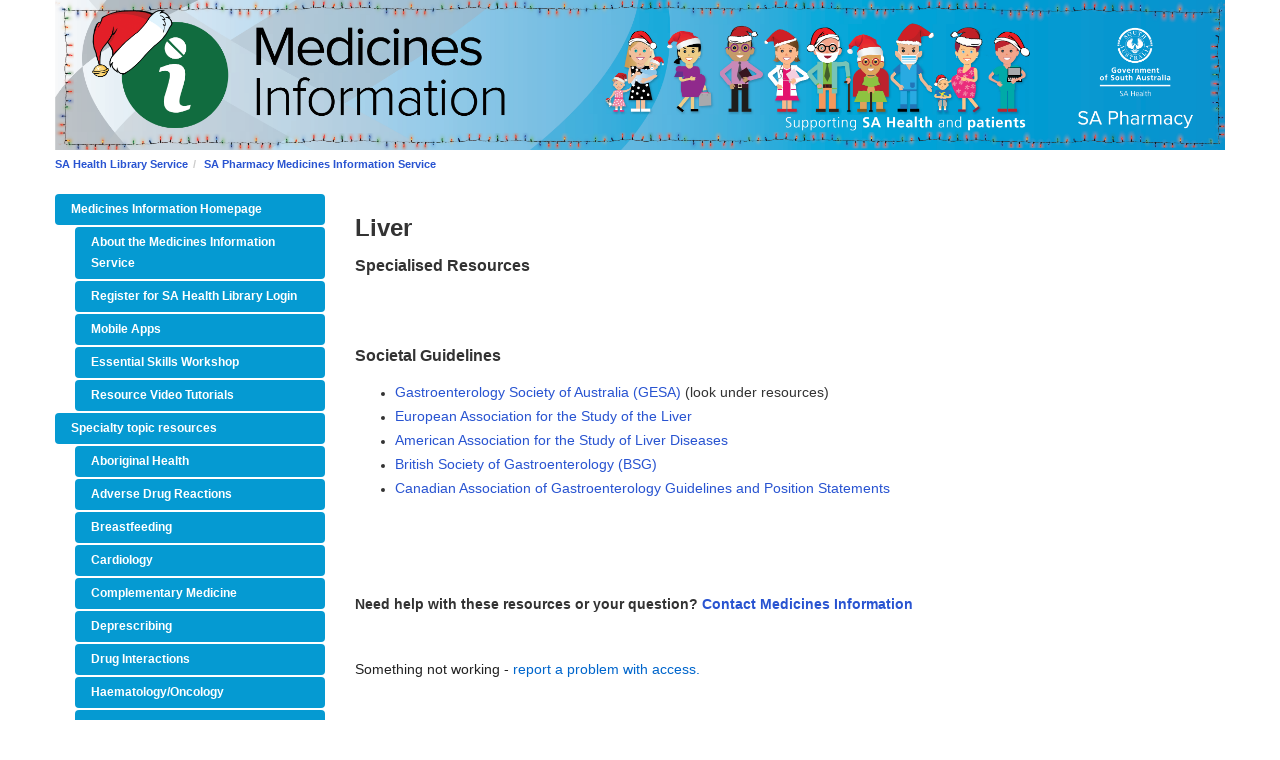

--- FILE ---
content_type: text/html; charset=UTF-8
request_url: https://sahealthlibrary.sa.gov.au/SAPharmacy/liver
body_size: 5870
content:
<!DOCTYPE html>
<html lang="en">
<head>
    <meta http-equiv="X-UA-Compatible" content="IE=Edge"/>
    <meta http-equiv="Content-Type" content="text/html; charset=utf-8"/>
    <link rel="shortcut icon" type="image/jpg" href="https://libapps-au.s3-ap-southeast-2.amazonaws.com/customers/1385/images/Square-blank.png"/>
    
<title>Liver - SA Pharmacy  Medicines Information Service - LibGuides at SA Health Library Service</title>
<meta name="viewport" content="width=device-width, initial-scale=1.0">
<meta name="robots" content="noarchive" />
<link rel="shortcut icon" type="image/jpg" href="https://libapps-au.s3-ap-southeast-2.amazonaws.com/customers/1385/images/Square-blank.png"/>


<!-- public_metadata.twig -->

    <!-- auto generated dublin core metadata -->
    <meta name="DC.Title" content="LibGuides: SA Pharmacy  Medicines Information Service: Liver"/>
    <meta name="DC.Creator" content="Jana Herber"/>
    <meta name="DC.Subject" content=""/>
    <meta name="DC.Description" content=""/>
    <meta name="DC.Publishers" content="SA Health Library Service"/>
    <meta name="DC.Rights" content="Copyright SA Health Library Service 2025"/>
    <meta name="DC.Language" content="en"/>
    <meta name="DC.Identifier" content="https://sahealthlibrary.sa.gov.au/SAPharmacy/liver"/>
    <meta name="DC.Date.Created" content="May 4, 2016"/>
    <meta name="DC.Date.Modified" content="Dec 16, 2025"/>
    

<meta property="og:title" content="LibGuides: SA Pharmacy  Medicines Information Service: Liver">
<meta property="og:description" content="LibGuides: SA Pharmacy  Medicines Information Service: Liver">
<meta property="og:type" content="website">
<meta property="og:url" content="https://sahealthlibrary.sa.gov.au/SAPharmacy/liver">
<meta name="twitter:card" content="summary_large_image">
<meta name="twitter:site" content="@springshare">



<link rel="stylesheet" href="https://static-assets-au.libguides.com/web/jquery/css/jquery-ui.min.css?2691" />

<link rel="stylesheet" href="https://static-assets-au.libguides.com/web/font-awesome/4.7.0/css/font-awesome.min.css"/>

<link rel="stylesheet" type="text/css" href="https://static-assets-au.libguides.com/web/slick-1.8.1/slick/slick.css">
<link rel="stylesheet" type="text/css" href="https://static-assets-au.libguides.com/web/slick-1.8.1/slick/slick-theme.css">

    <link rel="stylesheet" href="https://static-assets-au.libguides.com/web/css3.22.1/lg-public.min.css" />

<script type="text/javascript" src="https://static-assets-au.libguides.com/web/jquery/js/1.12.4_jquery.min.js"></script>
<script>
    jQuery(document).ready(function () {
        jQuery(".dropdown-toggle").on("click", function(e){
            jQuery(this).siblings("ul.s-lg-subtab-ul.dropdown-menu").toggle();
        });
                        var s_lg_guide_name = jQuery('#s-lg-guide-name');
        if (s_lg_guide_name.length) {
            if (jQuery.trim(s_lg_guide_name.text()) === '') {
                s_lg_guide_name.remove();
            }
        }
    });
</script>

    <script src="https://static-assets-au.libguides.com/web/jquery/js/jquery-ui.min.js?2691"></script>

    <script type="text/javascript" src="https://static-assets-au.libguides.com/web/js3.22.1/lg-public.min.js"></script>
<style>/** bootstrap_tab_css.twig **/
#s-lg-tabs-container .nav-tabs > li > a,
#s-lg-tabs-container .nav-tabs > li > button,
#s-lg-tabs-container .nav-pills > li > a,
#s-lg-tabs-container .nav-pills > li > button {
    border: 1px solid transparent; -webkit-border-radius: 4px; -moz-border-radius: 4px; border-radius: 4px;
    background-color: #059ad2;
    color: #ffffff;
    font-weight: bold;
    padding: 4px 15px;
}

#s-lg-tabs-container .nav-tabs {
    border-bottom: 0;
}

#s-lg-tabs-container .nav-tabs > li#s-lg-admin-tab-add > a {
    -webkit-border-radius: 4px 4px 0 0;
    -moz-border-radius: 4px 4px 0 0;
    border-radius: 4px 4px 0 0;
}

#s-lg-tabs-container .nav-tabs > li > a:hover,
#s-lg-tabs-container .nav-tabs > li > button:hover,
#s-lg-tabs-container .nav-pills > li > a:hover,
#s-lg-tabs-container .nav-pills > li > button:hover {
    border: 1px solid transparent; -webkit-border-radius: 4px; -moz-border-radius: 4px; border-radius: 4px;
    background-color: #116c3f;
    color: #ffffff;
}

#s-lg-tabs-container .nav-tabs > .active > a,
#s-lg-tabs-container .nav-tabs > .active > button,
#s-lg-tabs-container .nav-pills > .active > a,
#s-lg-tabs-container .nav-pills > .active > button {
    color: #ffffff;
    cursor: default;
    background-color: #116c3f;
    border: 1px solid transparent; -webkit-border-radius: 4px; -moz-border-radius: 4px; border-radius: 4px;
    border-bottom-color: transparent;
    font-weight: bold;
}

#s-lg-tabs-container .nav-tabs > .active > .s-lg-subtab-ul > .active > a,
#s-lg-tabs-container .nav-tabs > .active > .s-lg-subtab-ul > .active > button {
    color: #ffffff;
    cursor: default;
    background-color: #116c3f;
    border-bottom-color: transparent;
}

#s-lg-tabs-container .nav-tabs > .active > a:hover,
#s-lg-tabs-container .nav-pills > .active > a:hover,
#s-lg-tabs-container .nav-tabs > .active > button:hover,
#s-lg-tabs-container .nav-pills > .active > button:hover {
    color: #ffffff;
    cursor: pointer;
    background-color: #116c3f;
    border: 1px solid transparent; -webkit-border-radius: 4px; -moz-border-radius: 4px; border-radius: 4px;
    border-bottom-color: transparent;
    font-weight: bold;
}

#s-lg-tabs-container .nav .dropdown-toggle .caret {
    border-top-color: #e1e1e1;
}

#s-lg-tabs-container .nav-tabs button.dropdown-toggle .caret {
    margin-left: 2px;
    margin-top: -3px;
}

#s-lg-tabs-container .nav-tabs > li > a.s-lg-tab-drop {
    border-radius: 0 4px 4px 0;
    padding: 4px 6px 4px 3px;
    border-left: 1px solid transparent;
}

#s-lg-tabs-container .nav-tabs > li > button.s-lg-tab-drop {
    border-radius: 0 4px 4px 0;
    padding: 4px 6px 0px 3px;
    border-left: 1px solid transparent;
    margin-right: 2px;
}

#s-lg-tabs-container .nav-tabs > li > a.s-lg-tab-drop:hover {
    border-radius: 0 4px 4px 0;
    border-left: 1px solid #bbb;
    padding: 4px 6px 4px 3px;
}

#s-lg-tabs-container .nav-tabs > li > button.s-lg-tab-drop:hover {
    border-radius: 0 4px 4px 0;
    border-left: 1px solid #bbb;
    padding: 4px 6px 0px 3px;
}

#s-lg-tabs-container .nav-tabs > li > a.s-lg-tab-top-link,
#s-lg-tabs-container .nav-tabs > li > a.s-lg-tab-top-link:hover,
#s-lg-tabs-container .nav-tabs > li > button.s-lg-tab-top-link,
#s-lg-tabs-container .nav-tabs > li > button.s-lg-tab-top-link:hover {
    border-radius: 4px;
    font-weight: bold;
    padding: 4px 5px 4px 10px;
}

.nav-tabs > li > a.s-lg-tab-top-link,
.nav-tabs > li > button.s-lg-tab-top-link {
    margin-right: 0px;
}

#s-lg-tabs-container .nav-pills > li > a.s-lg-tab-drop,
#s-lg-tabs-container .nav-pills > li > button.s-lg-tab-drop {
    border-radius: 0 4px 4px 0;
    padding: 4px 8px 4px 8px;
    border-left: 1px solid transparent;
    position: absolute;
    right: 0;
}

#s-lg-tabs-container .nav-pills > li > a.s-lg-tab-drop:hover,
#s-lg-tabs-container .nav-pills > li > button.s-lg-tab-drop:hover {
    border-radius: 0 4px 4px 0;
    border-left: 1px solid #bbb;
    padding: 4px 8px 4px 8px;
}

#s-lg-tabs-container .nav-pills > li > a.s-lg-tab-top-link,
#s-lg-tabs-container .nav-pills > li > a.s-lg-tab-top-link:hover,
#s-lg-tabs-container .nav-pills > li > button.s-lg-tab-top-link,
#s-lg-tabs-container .nav-pills > li > button.s-lg-tab-top-link:hover {
    width: 100%;
    float: left;
    border-radius: 4px;
    font-weight: bold;
    padding: 4px 15px 4px 15px;
}

/** !bootstrap_tab_css.twig **/
 .s-lib-box {border-color: #cccccc;
                border-width: 1px;
                box-shadow: 0 8px 6px -6px #AAAAAA;
                border-radius: 0;
                background-color: #fff;
            }
            .s-lib-box-std .s-lib-box-title {background-color: #059ad2; background-image: none;color: #ffffff;
                border-bottom: 1px solid #cccccc;
            }
            .s-lib-box .s-lib-box-title {background-color: #059ad2; background-image: none;color: #ffffff;
                border-bottom: 1px solid #cccccc;
                border-radius: 0;
            }
            .s-lib-box .s-lg-box-footer {
                border-radius: 0;
            }</style><style>
h1#s-lg-guide-name {
	display: none;
} 

/* Browser banner under header */
.alert-danger {
width: 100%;
max-width: 1170px;
min-width: 390px;
position: relative;
margin: 0 auto;
font-size: 14px;
}

/* Remove search box, some breadcrumbs, comments & replys */
#s-lib-bc-site, #s-lib-bc-group,  #s-lib-bc-page,  #s-lg-guide-header-search, #comments , #post-reply 
{
	display: none;
} 

</style><script>
    var springStats = springStats || {};
    springStats.saConfig = springStats.saConfig || {
        site_id: 1395,
        tracking_parameters: {"_st_guide_id":489818,"_st_page_id":5516073,"_st_site_id":1395},
        tracking_server_host: "libguides-proc-au.springyaws.com"
    };
</script>
<script  src="https://static-assets-au.libguides.com/web/js/sa.min.js?3116"></script>
<script>
			springSpace.Common = springSpace.Common || { };
			springSpace.Common.constant = {
					PROCESSING: {
						ACTION_DISPLAY_POLL: 159
					}
			};
			springSpace.Common.baseURL = "https://sahealthlibrary.sa.gov.au/";
			
			handleScroll=function() {
                if (false) {
					var target_elt = "#s-lg-page-section-5516073";
					jQuery("html, body").animate({ scrollTop: jQuery(target_elt).offset().top }, 750);
					if (jQuery(this).scrollTop() > 220) {
						jQuery("#s-lib-scroll-top").fadeIn(750);
					}
				}
			}
	   </script>
        <script>
            // Enable tooltips.
            jQuery(function () {
                try {
                    springSpace.UI.initPopOvers(false);
                    jQuery(".az-bs-tooltip").tooltip();
                } catch (e) { }
            });
        jQuery(document).ready(function () {
            springSpace.springTrack.trackPage({_st_type_id: '1',_st_group_id: '17508',_st_guide_id: '489818',_st_page_id: '5516073'});
        });
            jQuery(document).ready(function() {
                handleScroll();
            });
        </script><!-- BEGIN: Analytics code --><!-- Global site tag (gtag.js) - Google Analytics -->
<script async src="https://www.googletagmanager.com/gtag/js?id=G-JHHWXEH9WW"></script>
<script>
  window.dataLayer = window.dataLayer || [];
  function gtag(){dataLayer.push(arguments);}
  gtag('js', new Date());

  gtag('config', 'G-JHHWXEH9WW');
</script><!-- END: Analytics code -->
    </head>
<body class="s-lg-guide-body">
    <a id="s-lg-public-skiplink" class="alert-info" href="#s-lg-guide-main">Skip to Main Content</a>
    
    <div class="row">
<div class="col-xs-12">
<div style="width: 100%; max-width: 1170px; max-height: 150px; padding: 0; min-width: 390px; min-height: 50px; position: relative; margin: 0 auto;">
 <a href="https://sahealthlibrary.sa.gov.au/SAPharmacy"><img src="https://d329ms1y997xa5.cloudfront.net/customers/1385/images/18049-Banner_FINAL_editskintone__Xmas_.png" alt="Medicines Information banner" width="100%" style="float: left;" /></a>
  
  <meta name="msvalidate.01" content="8F5240B6F9D443B5BAE2F78FE5820FE3" />
</div>
</div>
</div>

    <div id="s-lg-guide-header" class="container s-lib-header s-lib-side-borders">
        <nav id="s-lib-bc" aria-label="breadcrumb">
            <ol id="s-lib-bc-list" class="breadcrumb"><li id="s-lib-bc-customer" class="breadcrumb-item"><a href="https://sahealthlibrary.sa.gov.au">SA Health Library Service</a></li><li id="s-lib-bc-site" class="breadcrumb-item"><a href="https://sahealthlibrary.sa.gov.au/">LibGuides</a></li><li id="s-lib-bc-group" class="breadcrumb-item"><a href="https://sahealthlibrary.sa.gov.au?group_id=17508">Statewide Service - Medicines Information</a></li><li id="s-lib-bc-guide" class="breadcrumb-item"><a href="https://sahealthlibrary.sa.gov.au/SAPharmacy">SA Pharmacy  Medicines Information Service</a></li><li id="s-lib-bc-page" class="active breadcrumb-item">Liver</li></ol>
        </nav>
        <div class="pull-right">
            <div id="s-lg-guide-header-search">
                
<div id="s-lg-guide-search-box">
    <form role="search" id="s-lg-guide-search-form" action="https://sahealthlibrary.sa.gov.au/srch.php" method="GET">
        <div class="input-group input-group-sm">
            <input 
                type="text" 
                id="s-lg-guide-search-terms" 
                name="q" 
                class="form-control"
                maxlength="260" 
                placeholder="Search Medicines Information">
                
            <label class="sr-only" for="s-lg-guide-search-terms">Search Medicines Information</label>

            
                            <input type="hidden" name="group_id" value="17508">
            
            <span class="input-group-btn">
                <button class="btn btn-default" type="submit">
                    Search
                </button>
            </span>
        </div>
    </form>
</div>

            </div>
            
        </div>
        <div id="s-lg-guide-header-info">
            <h1 id="s-lg-guide-name">SA Pharmacy  Medicines Information Service</h1>
            <div id="s-lg-guide-desc-container">
                <span id="s-lg-guide-description"></span>
            </div>
        </div>
    </div>

    <div id="s-lg-guide-tabs-title-bar" class="container s-lib-side-borders"></div>

    <div id="s-lg-side-nav-content" class="container s-lib-side-borders pad-top-med">
        <div class="row">
            <div class="col-md-3 s-lg-tabs-side pad-bottom-med">
                <div id="s-lg-tabs-container">
                    <div id="s-lg-guide-tabs" role="navigation" aria-label="Guide Pages">
                        <ul class="nav nav-pills nav-stacked split-button-nav">
                            


                                
        <li class="">
            <a title="" class=""
               href="https://sahealthlibrary.sa.gov.au/SAPharmacy/MI"
                
                
               >
                <span>Medicines Information Homepage</span>
                
            </a>
            
            
            <ul class="s-lg-subtab-ul nav nav-pills nav-stacked"><li class="">
    <a title=""
       href="https://sahealthlibrary.sa.gov.au/SAPharmacy/about_us"
       style=""
       
       >
        About the Medicines Information Service 
    </a>
</li>
<li class="">
    <a title="Register for SA Pharmacy SALUS"
       href="https://sahealthlibrary.sa.gov.au/c.php?g=489818&p=5877682"
       style=""
       
       >
        Register for SA Health Library Login 
    </a>
</li>
<li class="">
    <a title=""
       href="https://sahealthlibrary.sa.gov.au/SAPharmacy/mobile_apps"
       style=""
       
       >
        Mobile Apps 
    </a>
</li>
<li class="">
    <a title=""
       href="https://sahealthlibrary.sa.gov.au/c.php?g=489818&p=6761950"
       style=""
       
       >
        Essential Skills Workshop 
    </a>
</li>
<li class="">
    <a title=""
       href="https://sahealthlibrary.sa.gov.au/c.php?g=489818&p=6761940"
       style=""
       
       >
        Resource Video Tutorials 
    </a>
</li>
</ul>
        </li>
    


                                
        <li class="">
            <a title="" class=""
               href="https://sahealthlibrary.sa.gov.au/SAPharmacy/specialty_topics"
                
                
               >
                <span>Specialty topic resources</span>
                
            </a>
            
            
            <ul class="s-lg-subtab-ul nav nav-pills nav-stacked"><li class="">
    <a title="Indigenous Health"
       href="https://sahealthlibrary.sa.gov.au/SAPharmacy/AboriginalHealth"
       style=""
       
       >
        Aboriginal Health 
    </a>
</li>
<li class="">
    <a title=""
       href="https://sahealthlibrary.sa.gov.au/SAPharmacy/adverse_drug_reactions"
       style=""
       
       >
        Adverse Drug Reactions 
    </a>
</li>
<li class="">
    <a title=""
       href="https://sahealthlibrary.sa.gov.au/SAPharmacy/breastfeeding"
       style=""
       
       >
        Breastfeeding 
    </a>
</li>
<li class="">
    <a title=""
       href="https://sahealthlibrary.sa.gov.au/SAPharmacy/cardiology"
       style=""
       
       >
        Cardiology 
    </a>
</li>
<li class="">
    <a title=""
       href="https://sahealthlibrary.sa.gov.au/SAPharmacy/comp_med"
       style=""
       
       >
        Complementary Medicine 
    </a>
</li>
<li class="">
    <a title=""
       href="https://sahealthlibrary.sa.gov.au/c.php?g=489818&p=7139629"
       style=""
       
       >
        Deprescribing 
    </a>
</li>
<li class="">
    <a title=""
       href="https://sahealthlibrary.sa.gov.au/SAPharmacy/drug_interact"
       style=""
       
       >
        Drug Interactions 
    </a>
</li>
<li class="">
    <a title=""
       href="https://sahealthlibrary.sa.gov.au/SAPharmacy/Haem_oncol"
       style=""
       
       >
        Haematology/Oncology 
    </a>
</li>
<li class="">
    <a title=""
       href="https://sahealthlibrary.sa.gov.au/SAPharmacy/infect_dis"
       style=""
       
       >
        Infectious Diseases 
    </a>
</li>
<li class="active">
    <a title=""
       href="https://sahealthlibrary.sa.gov.au/SAPharmacy/liver"
       style=""
       
       >
        Liver 
    </a>
</li>
<li class="">
    <a title="Manufacturing"
       href="https://sahealthlibrary.sa.gov.au/SAPharmacy/Manufacturing"
       style=""
       
       >
        Manufacturing 
    </a>
</li>
<li class="">
    <a title=""
       href="https://sahealthlibrary.sa.gov.au/SAPharmacy/mental_health"
       style=""
       
       >
        Mental Health 
    </a>
</li>
<li class="">
    <a title=""
       href="https://sahealthlibrary.sa.gov.au/SAPharmacy/Paed_neonat"
       style=""
       
       >
        Paediatrics and Neonates 
    </a>
</li>
<li class="">
    <a title=""
       href="https://sahealthlibrary.sa.gov.au/SAPharmacy/palliative"
       style=""
       
       >
        Palliative Care 
    </a>
</li>
<li class="">
    <a title=""
       href="https://sahealthlibrary.sa.gov.au/SAPharmacy/parenteral"
       style=""
       
       >
        Parenteral Compatibility/Stability 
    </a>
</li>
<li class="">
    <a title=""
       href="https://sahealthlibrary.sa.gov.au/SAPharmacy/pregnancy"
       style=""
       
       >
        Pregnancy 
    </a>
</li>
<li class="">
    <a title=""
       href="https://sahealthlibrary.sa.gov.au/c.php?g=489818&p=6749652"
       style=""
       
       >
        QT Prolongation 
    </a>
</li>
<li class="">
    <a title=""
       href="https://sahealthlibrary.sa.gov.au/SAPharmacy/renal"
       style=""
       
       >
        Renal 
    </a>
</li>
<li class="">
    <a title=""
       href="https://sahealthlibrary.sa.gov.au/SAPharmacy/toxicology"
       style=""
       
       >
        Toxicology 
    </a>
</li>
<li class="">
    <a title=""
       href="https://sahealthlibrary.sa.gov.au/SAPharmacy/Vaccines"
       style=""
       
       >
        Vaccines and Immunisation 
    </a>
</li>
</ul>
        </li>
    


                                
        <li class="">
            <a title="" class=""
               href="https://sahealthlibrary.sa.gov.au/c.php?g=489818&amp;p=6833868"
                
                
               >
                <span>Pharmacy Resources</span>
                
            </a>
            
            
            <ul class="s-lg-subtab-ul nav nav-pills nav-stacked"><li class="">
    <a title=""
       href="https://sahealthlibrary.sa.gov.au/SAPharmacy/databases"
       style=""
       
       >
        Bibliographic Databases 
    </a>
</li>
<li class="">
    <a title=""
       href="https://sahealthlibrary.sa.gov.au/SAPharmacy/consumer_information"
       style=""
       
       >
        Consumer Medicines Information 
    </a>
</li>
<li class="">
    <a title=""
       href="https://sahealthlibrary.sa.gov.au/SAPharmacy/miscellaneous"
       style=""
       
       >
        Miscellaneous 
    </a>
</li>
</ul>
        </li>
    
                        </ul>
                        <div class="s-lg-row margin-top-med"><div id="s-lg-col-0"><div class="s-lg-col-boxes"></div></div></div>
                    </div>
                </div>
            </div>
            <div class="col-md-9">
                <div class="s-lg-tab-content">
                    <div id="s-lg-guide-main" class="tab-pane active" tabindex="-1">
                        <div class="row s-lg-row"><div id="s-lg-col-1" class="col-md-12"><div class="s-lg-col-boxes"><div id="s-lg-box-wrapper-20510519" class="s-lg-box-wrapper-20510519">


    <div id="s-lg-box-17434668-container" class="s-lib-box-container">
        <div id="s-lg-box-17434668" class="s-lib-box s-lib-box-std s-lib-floating-box">
                        <div id="s-lg-box-collapse-17434668" >
                <div class="s-lib-box-content s-lib-floating-box-content">
                    <div id="s-lg-content-38410668" class="  clearfix">
    <h3><strong>Liver</strong></h3>

<p><span style="font-size:14px;"></span><span style="font-size:14px;"></span><span style="font-weight: 700; font-size: 16px;">Specialised Resources</span></p>

<p><a href="https://www.ncbi.nlm.nih.gov/books/NBK547852/" target="_blank"><img alt="" loading="lazy" src="//libapps.s3.amazonaws.com/accounts/155874/images/LiverTox.png" style="width: 130px; height: 130px;" /></a><br />
&nbsp;</p>

<p><span style="font-size: 16px; font-weight: 700;">Societal Guidelines</span></p>

<ul>
	<li><span style="font-size:14px;"><a href="https://www.gesa.org.au/" target="_blank">Gastroenterology Society of Australia (GESA)</a> (look under resources)</span></li>
	<li><span style="font-size:14px;"><a href="http://www.easl.eu/research/our-contributions/clinical-practice-guidelines" target="_blank">European Association&nbsp;for the Study of the Liver</a></span></li>
	<li><span style="font-size:14px;"><a href="https://www.aasld.org/publications/practice-guidelines-0" target="_blank">American Association for the Study of Liver Diseases</a></span></li>
	<li><span style="font-size:14px;"><a href="https://www.bsg.org.uk/clinical/bsg-guidelines.html" target="_blank">British Society of Gastroenterology (BSG)</a></span></li>
	<li><a href="https://www.cag-acg.org/clinical/cpgs-position-papers" target="_blank"><span style="font-size:14px;">Canadian Association of Gastroenterology Guidelines and Position Statements</span></a></li>
</ul>

<p>&nbsp;</p>

<p>&nbsp;</p>


    </div>
                </div>
                
            </div>
        </div>
    </div>
</div><div id="s-lg-box-wrapper-26793957" class="s-lg-box-wrapper-26793957">


    <div id="s-lg-box-22608502-container" class="s-lib-box-container">
        <div id="s-lg-box-22608502" class="s-lib-box s-lib-box-std s-lib-floating-box">
                        <div id="s-lg-box-collapse-22608502" >
                <div class="s-lib-box-content s-lib-floating-box-content">
                    
			<div id="s-lg-content-51467061" class="  clearfix">
				<p><span style="font-size:14px"><span style="font-weight:700">Need help with these resources or your question?&nbsp;<a href="https://sahealthlibrary.sa.gov.au/SAPharmacy" target="_blank">Contact Medicines Information</a></span></span></p>

<p><span style="font-size:14px"></span><span style="font-size:14px"></span></p>

<p>&nbsp;</p>

<p><span style="font-size:14px"><span style="color:#222222">Something</span></span><span style="font-size:14px"><span style="color:#222222">&nbsp;not working -&nbsp;</span></span><a href="https://health-sa-gov-au.libwizard.com/f/Report-an-online-Pharmacy-resource-issue" style="font-size:14px"><font color="#0066cc">report a problem with access.</font></a></p>

		   </div>
                </div>
                
            </div>
        </div>
    </div>
</div></div></div></div>
                    </div>
                </div>
                <ul id="s-lg-page-prevnext" class="pager s-lib-hide">
    <li class="previous">
        <a class="page-link" href="https://sahealthlibrary.sa.gov.au/SAPharmacy/infect_dis">&lt;&lt; <strong>Previous:</strong> Infectious Diseases</a>
    </li>
    <li class="next">
        <a class="page-link" href="https://sahealthlibrary.sa.gov.au/SAPharmacy/Manufacturing"><strong>Next:</strong> Manufacturing &gt;&gt;</a>
    </li>
</ul>


            </div>
        </div>
    </div>

    <div id="s-lib-footer-public" class="s-lib-footer footer container s-lib-side-borders">
        <div id="s-lg-guide-header-meta" class="pad-top-sm pad-left-med clearfix">
            <ul id="s-lg-guide-header-attributes">
                <li id="s-lg-guide-header-updated" class="s-lg-h-separator">
                    <span class="s-lg-guide-label">Last Updated:</span> <span class="s-lg-text-greyout">Dec 16, 2025 4:34 PM</span>
                </li>
                <li id="s-lg-guide-header-url" class="s-lg-h-separator">
                    <span class="s-lg-guide-label">URL:</span> <span class="s-lg-text-greyout">https://sahealthlibrary.sa.gov.au/SAPharmacy</span>
                </li>
                <li id="s-lg-guide-print-url">
                    <a href="javascript: window.print();"><i class="fa fa-print" aria-hidden="true" title="Print Page"></i> Print Page</a>
                </li>
            </ul>
            <div id="s-lib-footer-login-link" class="pull-right pad-right-med">
                <a href="https://sahealthlibrary.libapps.com/libapps/login.php?site_id=1395&target64=L2xpYmd1aWRlcy9hZG1pbl9jLnBocD9nPTQ4OTgxOCZwPTU1MTYwNzM=">Library staff login</a>
            </div>
        </div>
        <div class="pad-bottom-sm clearfix">
            <div id="s-lib-footer-support-link" class="pull-right pad-right-med">
                <a href="mailto:LibraryDigitalServices@sa.gov.au">Report a problem</a>
            </div>
            <div id="s-lg-guide-header-subjects" class="pad-top-sm pad-left-med pad-right-med pull-left">
                
            </div>
            <div id="s-lg-guide-header-tags" class="pad-top-sm pad-left-med">
                
            </div>
        </div>
    </div>

    <!-- scroll_top.twig -->
<div id="s-lib-scroll-top">
    <a href="javascript:void(0);" onclick="jQuery('body').focus();" title="Back to Top"
       aria-label="Back to Top">
        <span class="fa-stack fa-lg" aria-hidden="true">
            <i class="fa fa-square-o fa-stack-2x"></i>
            <i class="fa fa-angle-double-up fa-stack-1x" style="position:relative; bottom:2px;"></i>
        </span>
    </a>
</div>
<!-- !scroll_top.twig -->

    <div id="s-lib-alert" title=""><div id="s-lib-alert-content"></div></div>
            


        
    </body>
</html>
